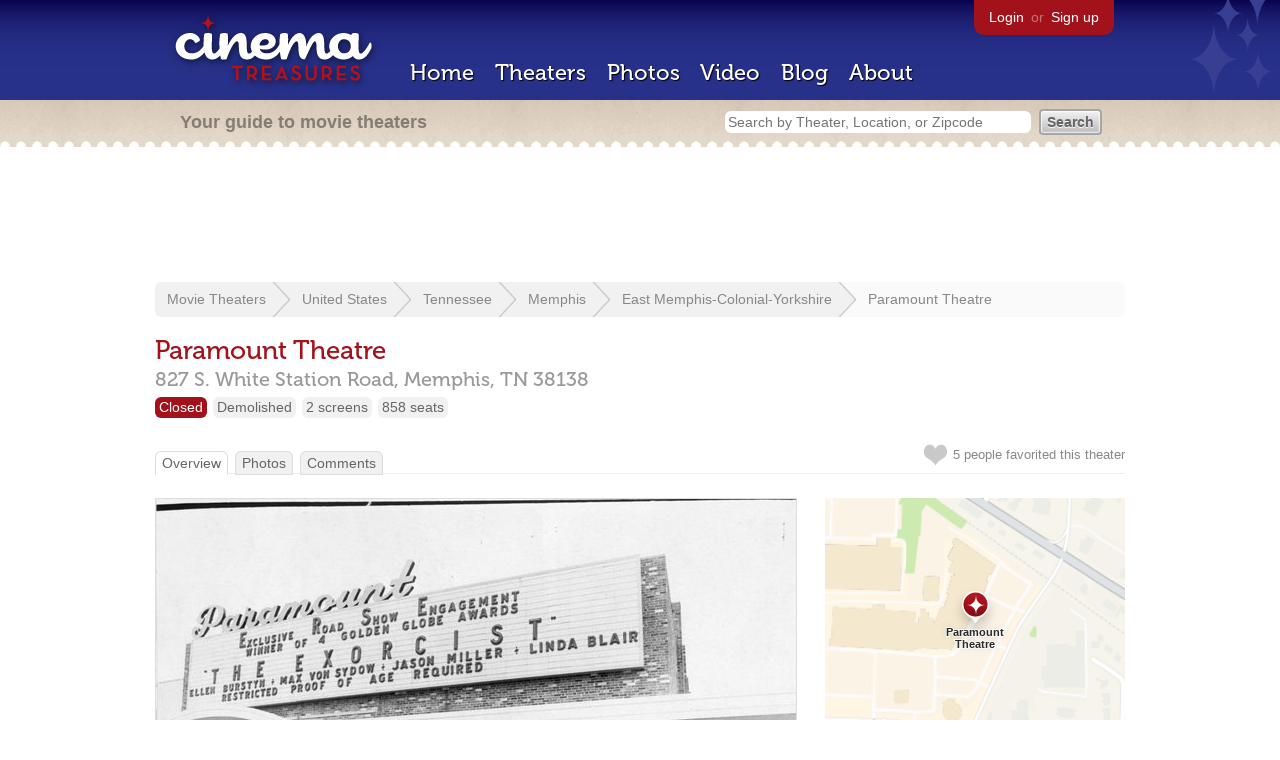

--- FILE ---
content_type: text/html; charset=utf-8
request_url: https://beekman.herokuapp.com/theaters/13060/
body_size: 30786
content:
<!DOCTYPE html>
<!--[if lt IE 7]> <html class="ie6 no-js"> <![endif]-->
<!--[if IE 7]>    <html class="ie7 no-js"> <![endif]-->
<!--[if IE 8]>    <html class="ie8 no-js"> <![endif]-->
<!--[if IE 9]>    <html class="ie9 no-js"> <![endif]-->
<!--[if !IE]><!-->
<html class="no-js">
  <!--<![endif]-->
  <head>
    <meta charset="utf-8">
    <meta content="width=device-width, initial-scale=1" name="viewport">
    <title>Paramount Theatre in Memphis, TN - Cinema Treasures</title>
    <meta content='The opening of the Paramount Theatre in the Eastgate Shopping Center took place on November 19, 1964 with Doris Day in "Send Me No Flowers".  The n...' name="description">
    <meta content="IE=edge,chrome=1" http-equiv="X-UA-Compatible">
  
    <script src="//use.typekit.com/voa4cfk.js" type="text/javascript"></script>
    <script>
      //<![CDATA[
        try{Typekit.load();}catch(e){}
      //]]>
    </script>
    <script async="" src="//www.googletagmanager.com/gtag/js?id=UA-2710707-1"></script>
    <script>
      //<![CDATA[
        window.dataLayer = window.dataLayer || [];
        function gtag(){dataLayer.push(arguments);}
        gtag('js', new Date());
        gtag('config', 'UA-2710707-1');
      //]]>
    </script>
    <script src="//ajax.googleapis.com/ajax/libs/jquery/1.5.1/jquery.min.js" type="text/javascript"></script>
    <script src="//cdn.apple-mapkit.com/mk/5.x.x/mapkit.js" type="text/javascript"></script>
    <script src="/assets/common.js?1759029584" type="text/javascript"></script>
    <script>
        //<![CDATA[
          $(document).ready(function () {
        
            // Setup global pano variable
            // so we can keep track of pano
            // window.pano = '';
        
            // Functions
            function color() {
              status = $("#map").attr("data_status");
              if (status == 'open') {
                color = '#38B257';
              } else {
                color = '#A3121B';
              }
              return color;
            }
        
            function name() {
              return $("#map").attr("data_name")
            }
        
            function latitude() {
              var latitude = parseFloat($("#map").attr("data_latitude"))
              return latitude;
            }
        
            function longitude() {
              var longitude = parseFloat($("#map").attr("data_longitude"))
              return longitude;
            }
        
            // function update_position() {
            //   position = pano.getPosition().lat() + ", " + pano.getPosition().lng();
            //   console.log("New location: " + position);
            //   $('#theater_custom_geolocation').attr("value", position);
            // }
            //
            // function update_pov() {
            //   pov = pano.getPov().heading + "," + pano.getPov().pitch;
            //   console.log("New pov: " + pov);
            //   $('#theater_custom_pov').attr("value", pov);
            // }
        
            // function load_streetview() {
            //   $("#streetview").show();
            //
            //   // Custom street view options
            //   if ($('#streetview').attr("data-custom-pov") != '') {
            //
            //     // Grab saved values
            //     var saved_geolocation = $('#streetview').attr("data-custom-geolocation").split(',');
            //     var custom_latitude = saved_geolocation[0];
            //     var custom_longitude = saved_geolocation[1];
            //     var saved_pov = $('#streetview').attr("data-custom-pov").split(',');
            //     var custom_heading = parseInt(saved_pov[0]);
            //     var custom_pitch = parseInt(saved_pov[1]);
            //
            //     // Assemble options
            //     var point = new google.maps.LatLng(custom_latitude, custom_longitude);
            //     var panoramaOptions = {
            //       position: point,
            //       pov: {
            //         heading: custom_heading,
            //         pitch: custom_pitch
            //       },
            //       zoom: 1
            //     };
            //
            //   // Default street view options
            //   } else {
            //
            //     var point = new google.maps.LatLng(latitude(), longitude());
            //     var panoramaOptions = {
            //       position: point,
            //       zoom: 1
            //     };
            //
            //   }
            //
            //   // Load streetview
            //   pano = new google.maps.StreetViewPanorama(document.getElementById('streetview'), panoramaOptions);
            //   pano.setVisible(true);
            //
            //   // Watch streetview for pov and position changes
            //   google.maps.event.addListener(pano, "pov_changed", function() {
            //      var info = pano.getPov();
            //      console.log(info['pitch']);
            //      console.log(info['heading']);
            //
            //      update_pov();
            //   });
            //   google.maps.event.addListener(pano, "links_changed", function() {
            //     update_position();
            //   });
            //
            // }
        
            // Toggle photo/street view
            // $('#photo_link').click(function() {
            //   $("#photo").show();
            //   $("#streetview").hide();
            //   $("#update_streetview").hide();
            //   $('#photo_link').addClass('hide_link');
            //   $('#streetview_link').removeClass('hide_link');
            // });
            // $('#streetview_link').click(function() {
            //   $("#photo").hide();
            //   load_streetview();
            //   $("#update_streetview").animate({opacity:"1"}, 1000).slideDown();
            //   $("#photo").hide();
            //   $('#photo_link').removeClass('hide_link');
            //   $('#streetview_link').addClass('hide_link');
            // });
        
            // Ajax form for updating street view
            // $('#update_streetview').ajaxForm(function() {
            //     alert("Thanks for updating this street view!");
            //     $('#update_streetview').slideUp();
            //     if ($('#photo_link').length) {
            //       $('#photo_link').click(function() {
            //         location.reload();
            //       });
            //     }
            // });
        
            // Hide photo link if unavailable
            // if ($('#photo').length == 0) {
            //   $('#photo_link').hide();
            //   $('.divider').hide();
            //   load_streetview();
            //   $("#update_streetview").show();
            //   $('#streetview_link').hide();
            // }
        
            // Hide street view if unavailable
            // if ($('#streetview').attr("data-custom-pov") != '') {
            //   var saved_geolocation = $('#streetview').attr("data-custom-geolocation").split(',');
            //   var custom_latitude = saved_geolocation[0];
            //   var custom_longitude = saved_geolocation[1];
            //   var point = new google.maps.LatLng(custom_latitude, custom_longitude);
            // } else {
            //   var point = new google.maps.LatLng(latitude(), longitude());
            // }
            // var streetview = new google.maps.StreetViewService();
            // streetview.getPanoramaByLocation(point, 50, function(data, status) {
            //   if (status != 'OK') {
            //     $('#map_navigation').hide();
            //     $('#update_streetview').hide();
            //     $('#streetview').hide();
            //   }
            // });
        
            // Favorites
            if ($("#links a").attr("href").match(/members/)) {
              if ($("#favorite img").attr("src").match(/unfavorite/)) {
                $("#favorite img").hover(
                  function () {
                    $("#favorite img").attr("src", '/images/app/favorite.png');
                    $("#favorite span").hide();
                    $("#favorite em").html("Add this theater to your favorites");
                    $("#favorite em").show();
                  },
                  function () {
                    $("#favorite img").attr("src", '/images/app/unfavorite.png');
                    $("#favorite span").show();
                    $("#favorite em").hide();
                  }
                );
              } else {
                $("#favorite img").hover(
                  function () {
                    $("#favorite img").attr("src", '/images/app/unfavorite.png');
                    $("#favorite span").hide();
                    $("#favorite em").html("Remove theater from your favorites");
                    $("#favorite em").show();
                  },
                  function () {
                    $("#favorite img").attr("src", '/images/app/favorite.png');
                    $("#favorite span").show();
                    $("#favorite em").hide();
                  }
                );
              }
            } else {
              $("#favorite img").hover(
                function () {
                  $("#favorite img").attr("src", '/images/app/favorite.png');
                  $("#favorite span").hide();
                  $("#favorite em").html("Login to favorite this theater");
                  $("#favorite em").show();
                },
                function () {
                  $("#favorite img").attr("src", '/images/app/unfavorite.png');
                  $("#favorite span").show();
                  $("#favorite em").hide();
                }
              );
            }
        
            // Load MapKit JS
            mapkit.init({
            authorizationCallback: function(done) {
              done("eyJraWQiOiJSTUI2MzM2NU5QIiwiYWxnIjoiRVMyNTYifQ.eyJpc3MiOiI5OVhYUDJXRjM4IiwiaWF0IjoxNzQ0OTkzMjUyLCJleHAiOjE3NzY1MjkyNTJ9.pC5hHKIaZ0fZBtKTbHK-qwMFvG19o4zRD-dCMqpJYGiaXtAfyNq2Infw21s9uDYSGBR2cLl_CLB58SYjbVHhlg");
            }
          })
          ;
        
            // Set region size
            var region = new mapkit.CoordinateRegion(
              new mapkit.Coordinate(latitude(), longitude()),
              new mapkit.CoordinateSpan(0.004, 0.004)
            );
        
            // Create map
            let map = new mapkit.Map("map", {
              center: new mapkit.Coordinate(latitude(), longitude()),
              region: region
            });
        
            // Create map marker
            const coordinates = new mapkit.Coordinate(latitude(), longitude())
            const annotation = new mapkit.MarkerAnnotation(coordinates, {
              color: color(),
              title: name(),
              glyphImage: {
                1: "/apple-touch-icon.png"
              }
            })
        
            // Add map marker to map
            map.addAnnotation(annotation)
        
          });
        //]]>
      </script>
    <link href="/stylesheets/app.css?1759029584" media="all" rel="stylesheet" type="text/css" />
  
  </head>
  <body class="theaters show" lang="en">
    <div id="wrap">
      <div id="header">
        <div id="stars"></div>
        <div id="primary">
          <a href="/"><img alt="Cinema Treasures" height="88" id="logo" src="/images/app/logo.png?1759029584" width="218" /></a>
          <div id="links">
            <a href="/login?return_to=https%3A%2F%2Fbeekman.herokuapp.com%2Ftheaters%2F13060%2F">Login</a> or
            <a href="/signup">Sign up</a>
          </div>
          <nav>
            <ul>
              <li><a href="/">Home</a></li>
              <li><a href="/theaters">Theaters</a></li>
              <li><a href="/photos">Photos</a></li>
              <li><a href="/video">Video</a></li>
              <li><a href="/blog">Blog</a></li>
              <li><a href="/about">About</a></li>
            </ul>
          </nav>
        </div>
        <div id="secondary">
          <span>
            <div id="slogan">Your guide to movie theaters</div>
            <div id="search_bar">
              <form action="/theaters" method="get">
                <input id="query" name="q" placeholder="Search by Theater, Location, or Zipcode" type="text" />
                <input name="" type="submit" value="Search" />
              </form>
            </div>
          </span>
        </div>
      </div>
      <div id="page">
        <div id="content">
          <div id="leaderboard">
            <script async="" src="//pagead2.googlesyndication.com/pagead/js/adsbygoogle.js"></script>
            <ins class="adsbygoogle" data-ad-client="ca-pub-4430601922741422" data-ad-slot="6230392620" style="display:inline-block;width:970px;height:90px"></ins>
            <script>
              //<![CDATA[
                (adsbygoogle = window.adsbygoogle || []).push({});
              //]]>
            </script>
          </div>
          <div id="breadcrumb">
            <ul>
              <li><a href="/theaters">Movie Theaters</a></li>
              <li><a href="/theaters/united-states">United States</a></li>
              <li><a href="/theaters/united-states/tennessee">Tennessee</a></li>
              <li><a href="/theaters/united-states/tennessee/memphis">Memphis</a></li>
              <li><a href="/theaters/united-states/tennessee/memphis/east-memphis-colonial-yorkshire">East Memphis-Colonial-Yorkshire</a></li>
              <li><a href="/theaters/13060">Paramount Theatre</a></li>
            </ul>
          </div>
          <h1>Paramount Theatre</h1>
          <h2 id="address">
            <div class="adr">
              <div class="street-address">827 S. White Station Road,</div>
              <span class="locality">
                Memphis,
              </span>
              <span class="region">TN</span>
              <span class="postal-code">38138</span>
            </div>
          </h2>
          <div id="facts">
            <div class="fact red"><a href="/theaters?status=closed">Closed</a></div>
            <div class="fact"><a href="/theaters?status=demolished">Demolished</a></div>
            <div class="fact"><a href="/screens/2">2 screens</a></div>
            <div class="fact"><a href="/seats/1">858 seats</a></div>
          </div>
          <p id="favorite">
            <img alt="Unfavorite" height="22" src="/images/app/unfavorite.png?1759029584" title="Login to favorite this theater" width="23" />
            <span>
              5 people
              favorited this theater
            </span>
            <em></em>
          </p>
          <ul class="tabs">
            <li class="active"><a href="/theaters/13060">Overview</a></li>
            <li><a href="/theaters/13060/photos">Photos</a></li>
            <li><a href="/theaters/13060/comments">Comments</a></li>
          </ul>
          <div id="theater">
            <div class="vcard" id="stats">
              <div data_latitude="35.108063" data_longitude="-89.890095" data_name="Paramount Theatre" data_status="closed" id="map">
                <div class="location"></div>
              </div>
              <div id="view_larger_map">
                <a href="/theaters/13060/map">View larger map &rarr;</a>
              </div>
              <div class="adsense">
                <script async="" src="//pagead2.googlesyndication.com/pagead/js/adsbygoogle.js"></script>
                <ins class="adsbygoogle" data-ad-client="ca-pub-4430601922741422" data-ad-slot="5812031164" style="display:inline-block;width:300px;height:250px"></ins>
                <script>
                  //<![CDATA[
                    (adsbygoogle = window.adsbygoogle || []).push({});
                  //]]>
                </script>
              </div>
              <h3>Additional Info</h3>
              <p>
                <strong>Previously operated by:</strong>
                <a href="/chains/89/previous">Malco Theatres Inc.</a>, <a href="/chains/118/previous">Paramount Pictures Inc.</a>, <a href="/chains/121/previous">Plitt Theatres</a>, <a href="/chains/1169/previous">Rand Theatres</a>
              </p>
              <p>
                <strong>Architects:</strong>
                <a href="/architects/357">Henry George Greene</a>
              </p>
              <h3>Nearby Theaters</h3>
              <ul id="nearby_theaters">
                <li>
                  <a href="/theaters/41693"><img alt="Tiny" height="24" src="https://photos.cinematreasures.org/production/photos/75317/1372183542/tiny.jpg?1372183542" width="24" /></a>
                  <a href="/theaters/41693">Paradiso Theatre</a>
                </li>
                <li>
                  <a href="/theaters/16956"><img alt="Tiny" height="24" src="https://photos.cinematreasures.org/production/photos/54211/1346527783/tiny.JPG?1346527783" width="24" /></a>
                  <a href="/theaters/16956">Ridgeway Cinema Grill</a>
                </li>
                <li>
                  <a href="/theaters/37642"><img alt="Tiny" height="24" src="https://photos.cinematreasures.org/production/photos/94068/1391382300/tiny.jpg?1391382300" width="24" /></a>
                  <a href="/theaters/37642">Ellis Auditorium</a>
                </li>
                <li>
                  <a href="/theaters/14011"><img alt="Tiny" height="24" src="https://photos.cinematreasures.org/production/photos/93733/1390963878/tiny.jpg?1390963878" width="24" /></a>
                  <a href="/theaters/14011">Balmoral Cinema</a>
                </li>
                <li>
                  <a href="/theaters/8457"><img alt="Tiny" height="24" src="https://photos.cinematreasures.org/production/photos/21976/1313524465/tiny.jpg?1313524465" width="24" /></a>
                  <a href="/theaters/8457">Mall of Memphis Cinema</a>
                </li>
              </ul>
              <h3>News About This Theater</h3>
              <ul id="news_about_this_theater">
                <li>
                  <strong>Mar  2, 2010</strong>
                  &mdash;
                  <a href="/blog/2010/3/2/happy-45th-the-sound-of-music">Happy 45th, "The Sound Of Music"</a>
                </li>
              </ul>
            </div>
            <div id="photo">
              <a href="/theaters/13060/photos"><img src="https://photos.cinematreasures.org/production/photos/32309/1324759913/large.jpg?1324759913" width="640" height="484" alt="Paramount Theatre "The Exorcist"" /></a>
            </div>
            <div id="description">
              <p>The opening of the Paramount Theatre in the Eastgate Shopping Center took place on November 19, 1964 with Doris Day in &ldquo;Send Me No Flowers&rdquo;.  The new ABC-Paramount showplace began as a single screen theatre with 858 seats in its gold-draped, curtain wall auditorium.  Like most ABC theatres of the period, it was designed by architect Henry George Greene, who attended the opening.  The widescreen, large format cinematography, 70mm Todd-AO, 6-track stereophonic sound, music filled soundtrack, presentation of &ldquo;The Sound of Music&rdquo; was shown as a reserved seat &lsquo;roadshow&rsquo; engagement at this theatre.  It started on April 7, 1965 and played for 79 weeks!  That&rsquo;s over a year and a half.</p>
            
              <p>The theatre was taken over by Rand Theatres in 1981 and was taken over by Malco Theatre in 1985. It was later twinned and closed in 1990.  No trace remains except a lone photograph.</p>
              <div id="contributors">
                Contributed by
                eS, Vincent Astor
              </div>
            </div>
            <div id="tickets">
            </div>
            <div class="adsense">
              <script async src="https://pagead2.googlesyndication.com/pagead/js/adsbygoogle.js?client=ca-pub-4430601922741422" crossorigin="anonymous">
              </script>
              <ins class="adsbygoogle"
              style="display:inline-block;width:336px;height:280px"
              data-ad-client="ca-pub-4430601922741422"
              data-ad-slot="0787365998">
              </ins>
              <script>
              (adsbygoogle = window.adsbygoogle || []).push({});
              </script>
            </div>
            <div id="comments">
              <h2>
                Recent comments
                <a href="/theaters/13060/comments">(view all 37 comments)</a>
              </h2>
              <div class="comment even">
                <div class="avatar"><a href="/members/jasoncmanley"><img alt="JasonCManley" height="48" src="https://photos.cinematreasures.org/production/users/85224/1515448683/small.jpg?1515448683" width="48" /></a></div>
                <div class="body">
                  <strong><a href="/members/jasoncmanley">JasonCManley</a></strong>
                  <span>on</span>
                  <a href="#comment-621356" name="comment-621356">January  8, 2018 at  2:48 pm</a>
                  <p>@staylor066 I saw POPEYE too but I cannot remember the theater, I was all of like 4 or 5.</p>
                </div>
              </div>
              <div class="comment odd">
                <div class="avatar"><a href="/members/msc77"><img alt="MSC77" height="48" src="https://photos.cinematreasures.org/production/users/83891/1508384424/small.jpg?1508384424" width="48" /></a></div>
                <div class="body">
                  <strong><a href="/members/msc77">MSC77</a></strong>
                  <span>on</span>
                  <a href="#comment-659159" name="comment-659159">March 29, 2019 at  8:23 pm</a>
                  <p>In what year did Malco take over ownership of this theater?</p>
                </div>
              </div>
              <div class="comment even">
                <div class="avatar"><a href="/members/kstar"><img alt="KStar" height="48" src="https://photos.cinematreasures.org/production/users/101494/1621972468/small.jpg?1621972468" width="48" /></a></div>
                <div class="body">
                  <strong><a href="/members/kstar">KStar</a></strong>
                  <span>on</span>
                  <a href="#comment-697690" name="comment-697690">May 28, 2021 at  2:28 pm</a>
                  <p>So it never made it to being a Plitt theater?</p>
                </div>
              </div>
              <div class="comment odd">
                <div class="avatar"><a href="/members/oddbins"><img alt="Oddbins" height="48" src="https://photos.cinematreasures.org/production/users/101836/1624787158/small.jpeg?1624787158" width="48" /></a></div>
                <div class="body">
                  <strong><a href="/members/oddbins">Oddbins</a></strong>
                  <span>on</span>
                  <a href="#comment-699121" name="comment-699121">June 28, 2021 at  3:26 am</a>
                  <p>KStar, it was a Plitt theater, yes.</p>
                </div>
              </div>
              <div class="comment even">
                <div class="avatar"><a href="/members/rivest266"><img alt="rivest266" height="48" src="https://photos.cinematreasures.org/production/users/1477/1307916355/small.jpg?1307916355" width="48" /></a></div>
                <div class="body">
                  <strong><a href="/members/rivest266">rivest266</a></strong>
                  <span>on</span>
                  <a href="#comment-701704" name="comment-701704">August 13, 2021 at 10:25 am</a>
                  <p>The Paramount opened on November 19th, 1964 with &ldquo;send me no flowers&rdquo;. Grand opening ad posted.</p>
                </div>
              </div>
              <div class="comment odd">
                <div class="avatar"><a href="/members/rivest266"><img alt="rivest266" height="48" src="https://photos.cinematreasures.org/production/users/1477/1307916355/small.jpg?1307916355" width="48" /></a></div>
                <div class="body">
                  <strong><a href="/members/rivest266">rivest266</a></strong>
                  <span>on</span>
                  <a href="#comment-701710" name="comment-701710">August 13, 2021 at  1:55 pm</a>
                  <p>First Vistarama screen in the USA was installed on July 25th, 1968, in time for “2001: a space odyssey”. one was installed for Expo 67 in Montreal. Article posted.</p>
                </div>
              </div>
              <div class="comment even">
                <div class="avatar"><a href="/members/rivest266"><img alt="rivest266" height="48" src="https://photos.cinematreasures.org/production/users/1477/1307916355/small.jpg?1307916355" width="48" /></a></div>
                <div class="body">
                  <strong><a href="/members/rivest266">rivest266</a></strong>
                  <span>on</span>
                  <a href="#comment-701768" name="comment-701768">August 14, 2021 at 10:13 am</a>
                  <p>Taken over by Rand Theatres along with the Park in 1981</p>
                </div>
              </div>
              <div class="comment odd">
                <div class="avatar"><a href="/members/rivest266"><img alt="rivest266" height="48" src="https://photos.cinematreasures.org/production/users/1477/1307916355/small.jpg?1307916355" width="48" /></a></div>
                <div class="body">
                  <strong><a href="/members/rivest266">rivest266</a></strong>
                  <span>on</span>
                  <a href="#comment-701781" name="comment-701781">August 14, 2021 at  1:31 pm</a>
                  <p>and taken over by Malco theatres in 1985.</p>
                </div>
              </div>
              <div class="comment even">
                <div class="avatar"><a href="/members/jwmovies"><img alt="jwmovies" height="48" src="/images/avatars/small.png?1759029584" width="48" /></a></div>
                <div class="body">
                  <strong><a href="/members/jwmovies">jwmovies</a></strong>
                  <span>on</span>
                  <a href="#comment-757671" name="comment-757671">December 23, 2022 at  3:34 am</a>
                  <p>Given the exterior marquee, the interior color scheme, the movie playing in the photo above and owned by Plitt: THIS is the sister theater to Century Plaza Los Angeles, Northpoint  San Francisco and Plaza Daly City in California! I bet it was dark and cavernous lots of gold and purple. Played Fofire and The Last Temptation of Christ towards the end! They all played these films. 🤭🤭</p>
                </div>
              </div>
              <div class="comment odd">
                <div class="avatar"><a href="/members/50ssnipes"><img alt="50sSNIPES" height="48" src="https://photos.cinematreasures.org/production/users/93296/1555622098/small.jpg?1555622098" width="48" /></a></div>
                <div class="body">
                  <strong><a href="/members/50ssnipes">50sSNIPES</a></strong>
                  <span>on</span>
                  <a href="#comment-821104" name="comment-821104">October  5, 2025 at  5:51 am</a>
                  <p>Closed on January 2, 1989 with “Big” in Screen 1 and a double feature of “Who Framed Roger Rabbit” and &ldquo;Young Guns&rdquo; in Screen 2.</p>
                </div>
              </div>
            </div>
            <form action="/theaters/13060/comments" class="new_comment" id="new_comment" method="post"><div style="margin:0;padding:0;display:inline"><input name="authenticity_token" type="hidden" value="e7VQuh9tpS2qQMOGDRm5alzZb3+ntyxovysJXsbfceM=" /></div>
              <div id="login_prompt">
                You must
                <a href="/login?return_to=https%3A%2F%2Fbeekman.herokuapp.com%2Ftheaters%2F13060%2F">login</a>
                before making a comment.
              </div>
              <h2>New Comment</h2>
              <p>
                <textarea cols="40" disabled="disabled" id="comment_body" name="comment[body]" rows="5"></textarea>
              </p>
              <div class="tips">
                <ul>
                  <li>Contribute something to the conversation</li>
                  <li>No personal attacks</li>
                  <li>Stay on-topic</li>
                  <li class="link"><a href="/community">Please read our community guidelines before posting &rarr;</a></li>
                </ul>
              </div>
              <p>
                <input disabled="disabled" id="comment_submit" name="commit" type="submit" value="Add Comment" />
              </p>
            </form>
            <div id="subscriptions">
              <img alt="Subscribe" height="32" src="/images/app/subscribe.gif?1759029584" width="48" />
              Want to be emailed when a new comment is posted about this theater?
              <br>
              Just
              <a href="/session/new">login to your account</a>
              and subscribe to this theater.
            </div>
          </div>
          <br class="clear">
        </div>
      </div>
    </div>
    <footer>
      <span>
        <div id="social">
          <div class="service"><a href="http://www.facebook.com/pages/Cinema-Treasures/206217392742703"><img alt="Facebook" src="/images/icons/facebook.png?1759029584" /></a></div>
          <div class="service"><a href="http://twitter.com/movie_theaters"><img alt="Twitter" src="/images/icons/twitter.png?1759029584" /></a></div>
          <div class="service"><a href="http://feeds.feedburner.com/cinematreasures"><img alt="Feed" src="/images/icons/feed.png?1759029584" /></a></div>
        </div>
        <div id="sitemap">
          <h3>Roger Ebert on Cinema Treasures:</h3>
          <p>&ldquo;The ultimate web site about movie theaters&rdquo;</p>
        </div>
        <div id="credits">
          <a href="/"><img alt="Cinema Treasures" height="68" src="/images/app/logo_footer.png?1759029584" width="200" /></a>
        </div>
        <div id="terms">
          Cinema Treasures, LLC
          &copy; 2000 -
          2026.
          Cinema Treasures is a registered trademark of Cinema Treasures, LLC.
          <a href="/privacy">Privacy Policy</a>.
          <a href="/terms">Terms of Use</a>.
        </div>
      </span>
    </footer>
    <script>
      //<![CDATA[
        try {
          var _gaq = _gaq || [];
          _gaq.push(['_setAccount', '']);
          _gaq.push(['_trackPageview']);
      
          (function() {
            var ga = document.createElement('script'); ga.type = 'text/javascript'; ga.async = true;
            ga.src = ('https:' == document.location.protocol ? 'https://ssl' : 'http://www') + '.google-analytics.com/ga.js';
            var s = document.getElementsByTagName('script')[0]; s.parentNode.insertBefore(ga, s);
          })();
        } catch(err) {
        }
      //]]>
    </script>
  </body>
</html>


--- FILE ---
content_type: text/html; charset=utf-8
request_url: https://www.google.com/recaptcha/api2/aframe
body_size: 268
content:
<!DOCTYPE HTML><html><head><meta http-equiv="content-type" content="text/html; charset=UTF-8"></head><body><script nonce="i9EtgVP1UFkj0ZJNlwlp7Q">/** Anti-fraud and anti-abuse applications only. See google.com/recaptcha */ try{var clients={'sodar':'https://pagead2.googlesyndication.com/pagead/sodar?'};window.addEventListener("message",function(a){try{if(a.source===window.parent){var b=JSON.parse(a.data);var c=clients[b['id']];if(c){var d=document.createElement('img');d.src=c+b['params']+'&rc='+(localStorage.getItem("rc::a")?sessionStorage.getItem("rc::b"):"");window.document.body.appendChild(d);sessionStorage.setItem("rc::e",parseInt(sessionStorage.getItem("rc::e")||0)+1);localStorage.setItem("rc::h",'1769035493437');}}}catch(b){}});window.parent.postMessage("_grecaptcha_ready", "*");}catch(b){}</script></body></html>